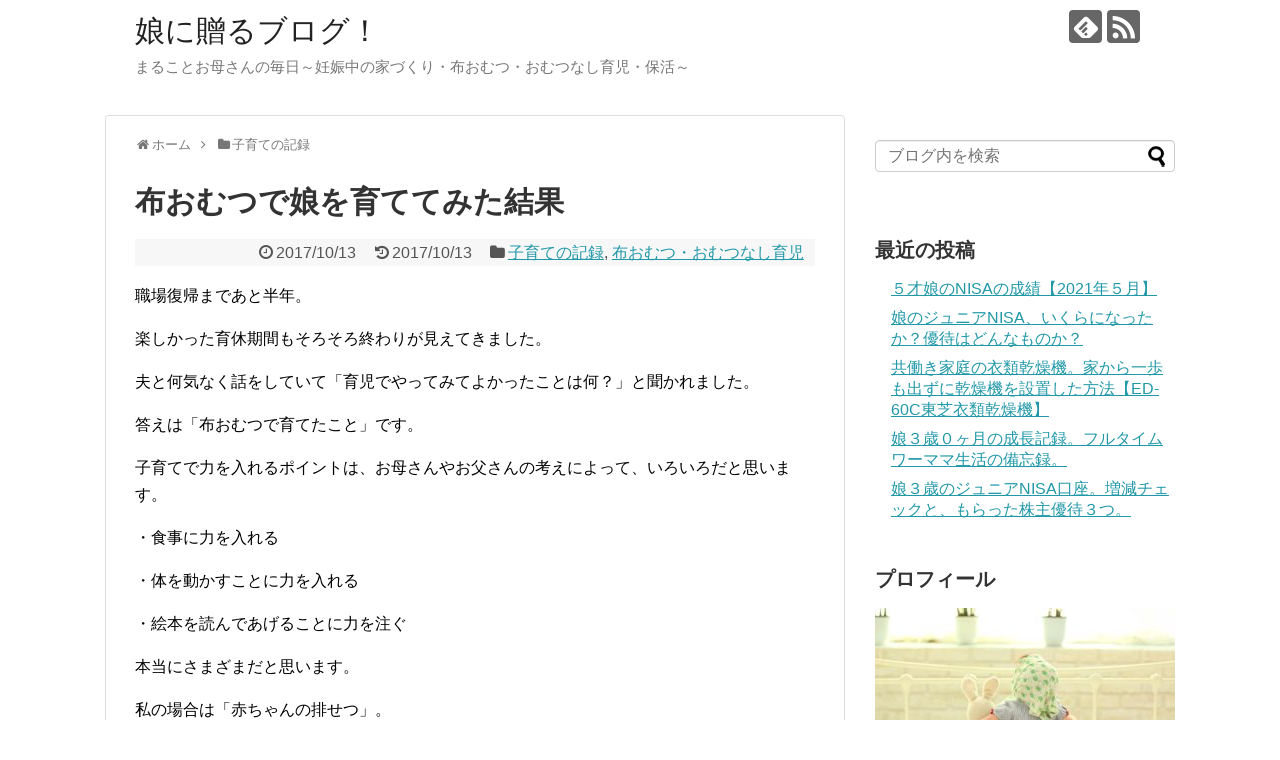

--- FILE ---
content_type: text/html; charset=UTF-8
request_url: https://oka-san.net/love-nuno-omutsu
body_size: 13210
content:
<!DOCTYPE html>
<html lang="ja">
<head><script async src="//pagead2.googlesyndication.com/pagead/js/adsbygoogle.js"></script>
<script>
  (adsbygoogle = window.adsbygoogle || []).push({
    google_ad_client: "ca-pub-9189382039866462",
    enable_page_level_ads: true
  });
</script>
<meta name="google-site-verification" content="TcUWJUKKp59Ph6lvVkt_KAZZmDn3JDiajS23m70-1Gw" />
<meta charset="UTF-8">
  <meta name="viewport" content="width=1280, maximum-scale=1, user-scalable=yes">
<link rel="alternate" type="application/rss+xml" title="娘に贈るブログ！ RSS Feed" href="https://oka-san.net/feed" />
<link rel="pingback" href="https://oka-san.net/xmlrpc.php" />
<meta name="description" content="職場復帰まであと半年。楽しかった育休期間もそろそろ終わりが見えてきました。夫と何気なく話をしていて「育児でやってみてよかったことは何？」と聞かれました。答えは「布おむつで育てたこと」です。子育てで力を入れるポイントは、お母さんやお父さんの考" />
<meta name="keywords" content="子育ての記録,布おむつ・おむつなし育児" />
<!-- OGP -->
<meta property="og:type" content="article">
<meta property="og:description" content="職場復帰まであと半年。楽しかった育休期間もそろそろ終わりが見えてきました。夫と何気なく話をしていて「育児でやってみてよかったことは何？」と聞かれました。答えは「布おむつで育てたこと」です。子育てで力を入れるポイントは、お母さんやお父さんの考">
<meta property="og:title" content="布おむつで娘を育ててみた結果">
<meta property="og:url" content="https://oka-san.net/love-nuno-omutsu">
<meta property="og:image" content="https://oka-san.net/wp-content/uploads/2017/10/布おむつ_1507786404.jpg">
<meta property="og:site_name" content="娘に贈るブログ！">
<meta property="og:locale" content="ja_JP">
<!-- /OGP -->
<!-- Twitter Card -->
<meta name="twitter:card" content="summary">
<meta name="twitter:description" content="職場復帰まであと半年。楽しかった育休期間もそろそろ終わりが見えてきました。夫と何気なく話をしていて「育児でやってみてよかったことは何？」と聞かれました。答えは「布おむつで育てたこと」です。子育てで力を入れるポイントは、お母さんやお父さんの考">
<meta name="twitter:title" content="布おむつで娘を育ててみた結果">
<meta name="twitter:url" content="https://oka-san.net/love-nuno-omutsu">
<meta name="twitter:image" content="https://oka-san.net/wp-content/uploads/2017/10/布おむつ_1507786404.jpg">
<meta name="twitter:domain" content="oka-san.net">
<!-- /Twitter Card -->

<title>布おむつで娘を育ててみた結果</title>
<link rel='dns-prefetch' href='//s.w.org' />
<link rel="alternate" type="application/rss+xml" title="娘に贈るブログ！ &raquo; フィード" href="https://oka-san.net/feed" />
<link rel="alternate" type="application/rss+xml" title="娘に贈るブログ！ &raquo; コメントフィード" href="https://oka-san.net/comments/feed" />
<link rel="alternate" type="application/rss+xml" title="娘に贈るブログ！ &raquo; 布おむつで娘を育ててみた結果 のコメントのフィード" href="https://oka-san.net/love-nuno-omutsu/feed" />
		<script type="text/javascript">
			window._wpemojiSettings = {"baseUrl":"https:\/\/s.w.org\/images\/core\/emoji\/13.0.1\/72x72\/","ext":".png","svgUrl":"https:\/\/s.w.org\/images\/core\/emoji\/13.0.1\/svg\/","svgExt":".svg","source":{"concatemoji":"https:\/\/oka-san.net\/wp-includes\/js\/wp-emoji-release.min.js"}};
			!function(e,a,t){var n,r,o,i=a.createElement("canvas"),p=i.getContext&&i.getContext("2d");function s(e,t){var a=String.fromCharCode;p.clearRect(0,0,i.width,i.height),p.fillText(a.apply(this,e),0,0);e=i.toDataURL();return p.clearRect(0,0,i.width,i.height),p.fillText(a.apply(this,t),0,0),e===i.toDataURL()}function c(e){var t=a.createElement("script");t.src=e,t.defer=t.type="text/javascript",a.getElementsByTagName("head")[0].appendChild(t)}for(o=Array("flag","emoji"),t.supports={everything:!0,everythingExceptFlag:!0},r=0;r<o.length;r++)t.supports[o[r]]=function(e){if(!p||!p.fillText)return!1;switch(p.textBaseline="top",p.font="600 32px Arial",e){case"flag":return s([127987,65039,8205,9895,65039],[127987,65039,8203,9895,65039])?!1:!s([55356,56826,55356,56819],[55356,56826,8203,55356,56819])&&!s([55356,57332,56128,56423,56128,56418,56128,56421,56128,56430,56128,56423,56128,56447],[55356,57332,8203,56128,56423,8203,56128,56418,8203,56128,56421,8203,56128,56430,8203,56128,56423,8203,56128,56447]);case"emoji":return!s([55357,56424,8205,55356,57212],[55357,56424,8203,55356,57212])}return!1}(o[r]),t.supports.everything=t.supports.everything&&t.supports[o[r]],"flag"!==o[r]&&(t.supports.everythingExceptFlag=t.supports.everythingExceptFlag&&t.supports[o[r]]);t.supports.everythingExceptFlag=t.supports.everythingExceptFlag&&!t.supports.flag,t.DOMReady=!1,t.readyCallback=function(){t.DOMReady=!0},t.supports.everything||(n=function(){t.readyCallback()},a.addEventListener?(a.addEventListener("DOMContentLoaded",n,!1),e.addEventListener("load",n,!1)):(e.attachEvent("onload",n),a.attachEvent("onreadystatechange",function(){"complete"===a.readyState&&t.readyCallback()})),(n=t.source||{}).concatemoji?c(n.concatemoji):n.wpemoji&&n.twemoji&&(c(n.twemoji),c(n.wpemoji)))}(window,document,window._wpemojiSettings);
		</script>
		<style type="text/css">
img.wp-smiley,
img.emoji {
	display: inline !important;
	border: none !important;
	box-shadow: none !important;
	height: 1em !important;
	width: 1em !important;
	margin: 0 .07em !important;
	vertical-align: -0.1em !important;
	background: none !important;
	padding: 0 !important;
}
</style>
	<link rel='stylesheet' id='simplicity-style-css'  href='https://oka-san.net/wp-content/themes/simplicity2/style.css' type='text/css' media='all' />
<link rel='stylesheet' id='font-awesome-style-css'  href='https://oka-san.net/wp-content/themes/simplicity2/webfonts/css/font-awesome.min.css' type='text/css' media='all' />
<link rel='stylesheet' id='icomoon-style-css'  href='https://oka-san.net/wp-content/themes/simplicity2/webfonts/icomoon/style.css' type='text/css' media='all' />
<link rel='stylesheet' id='extension-style-css'  href='https://oka-san.net/wp-content/themes/simplicity2/css/extension.css' type='text/css' media='all' />
<style id='extension-style-inline-css' type='text/css'>
 .entry-thumb img,.related-entry-thumb img,.widget_new_entries ul li img,.widget_new_popular ul li img,.widget_popular_ranking ul li img,#prev-next img,.widget_new_entries .new-entrys-large .new-entry img{border-radius:50%}@media screen and (max-width:639px){.article br{display:block}}
</style>
<link rel='stylesheet' id='print-style-css'  href='https://oka-san.net/wp-content/themes/simplicity2/css/print.css' type='text/css' media='print' />
<link rel='stylesheet' id='sns-twitter-type-style-css'  href='https://oka-san.net/wp-content/themes/simplicity2/css/sns-twitter-type.css' type='text/css' media='all' />
<link rel='stylesheet' id='wp-block-library-css'  href='https://oka-san.net/wp-includes/css/dist/block-library/style.min.css' type='text/css' media='all' />
<script type='text/javascript' src='https://oka-san.net/wp-includes/js/jquery/jquery.min.js' id='jquery-core-js'></script>
<script type='text/javascript' src='https://oka-san.net/wp-includes/js/jquery/jquery-migrate.min.js' id='jquery-migrate-js'></script>
<link rel="canonical" href="https://oka-san.net/love-nuno-omutsu" />
<link rel='shortlink' href='https://oka-san.net/?p=646' />
<link rel="alternate" type="application/json+oembed" href="https://oka-san.net/wp-json/oembed/1.0/embed?url=https%3A%2F%2Foka-san.net%2Flove-nuno-omutsu" />
<link rel="alternate" type="text/xml+oembed" href="https://oka-san.net/wp-json/oembed/1.0/embed?url=https%3A%2F%2Foka-san.net%2Flove-nuno-omutsu&#038;format=xml" />
<style type="text/css">.recentcomments a{display:inline !important;padding:0 !important;margin:0 !important;}</style></head>
  <body class="post-template-default single single-post postid-646 single-format-standard categoryid-26 categoryid-37" itemscope itemtype="http://schema.org/WebPage">
    <div id="container">

      <!-- header -->
      <header itemscope itemtype="http://schema.org/WPHeader">
        <div id="header" class="clearfix">
          <div id="header-in">

                        <div id="h-top">
              <!-- モバイルメニュー表示用のボタン -->
<div id="mobile-menu">
  <a id="mobile-menu-toggle" href="#"><span class="fa fa-bars fa-2x"></span></a>
</div>

              <div class="alignleft top-title-catchphrase">
                <!-- サイトのタイトル -->
<p id="site-title" itemscope itemtype="http://schema.org/Organization">
  <a href="https://oka-san.net/">娘に贈るブログ！</a></p>
<!-- サイトの概要 -->
<p id="site-description">
  まることお母さんの毎日～妊娠中の家づくり・布おむつ・おむつなし育児・保活～</p>
              </div>

              <div class="alignright top-sns-follows">
                                <!-- SNSページ -->
<div class="sns-pages">
<p class="sns-follow-msg">フォローする</p>
<ul class="snsp">
<li class="feedly-page"><a href="//feedly.com/i/subscription/feed/https://oka-san.net/feed" target="blank" title="feedlyで更新情報を購読" rel="nofollow"><span class="icon-feedly-logo"></span></a></li><li class="rss-page"><a href="https://oka-san.net/feed" target="_blank" title="RSSで更新情報をフォロー" rel="nofollow"><span class="icon-rss-logo"></span></a></li>  </ul>
</div>
                              </div>

            </div><!-- /#h-top -->
          </div><!-- /#header-in -->
        </div><!-- /#header -->
      </header>

      <!-- Navigation -->
<nav itemscope itemtype="http://schema.org/SiteNavigationElement">
  <div id="navi">
      	<div id="navi-in">
      <div class="menu"></div>
    </div><!-- /#navi-in -->
  </div><!-- /#navi -->
</nav>
<!-- /Navigation -->
      <!-- 本体部分 -->
      <div id="body">
        <div id="body-in" class="cf">

          
          <!-- main -->
          <main itemscope itemprop="mainContentOfPage">
            <div id="main" itemscope itemtype="http://schema.org/Blog">
  
  <div id="breadcrumb" class="breadcrumb-category"><div itemtype="http://data-vocabulary.org/Breadcrumb" itemscope="" class="breadcrumb-home"><span class="fa fa-home fa-fw"></span><a href="https://oka-san.net" itemprop="url"><span itemprop="title">ホーム</span></a><span class="sp"><span class="fa fa-angle-right"></span></span></div><div itemtype="http://data-vocabulary.org/Breadcrumb" itemscope=""><span class="fa fa-folder fa-fw"></span><a href="https://oka-san.net/category/%e5%ad%90%e8%82%b2%e3%81%a6%e3%81%ae%e8%a8%98%e9%8c%b2" itemprop="url"><span itemprop="title">子育ての記録</span></a></div></div><!-- /#breadcrumb -->  <div id="post-646" class="post-646 post type-post status-publish format-standard has-post-thumbnail hentry category-26 category-37">
  <article class="article">
  
  
  <header>
    <h1 class="entry-title">
            布おむつで娘を育ててみた結果          </h1>
    <p class="post-meta">
            <span class="post-date"><span class="fa fa-clock-o fa-fw"></span><time class="entry-date date published" datetime="2017-10-13T14:32:18+09:00">2017/10/13</time></span>
        <span class="post-update"><span class="fa fa-history fa-fw"></span><span class="entry-date date updated">2017/10/13</span></span>
  
      <span class="category"><span class="fa fa-folder fa-fw"></span><a href="https://oka-san.net/category/%e5%ad%90%e8%82%b2%e3%81%a6%e3%81%ae%e8%a8%98%e9%8c%b2" rel="category tag">子育ての記録</a><span class="category-separator">, </span><a href="https://oka-san.net/category/%e5%ad%90%e8%82%b2%e3%81%a6%e3%81%ae%e8%a8%98%e9%8c%b2/%e5%b8%83%e3%81%8a%e3%82%80%e3%81%a4%e3%83%bb%e3%81%8a%e3%82%80%e3%81%a4%e3%81%aa%e3%81%97%e8%82%b2%e5%85%90" rel="category tag">布おむつ・おむつなし育児</a></span>

      
      
      
      
      
    </p>

    
    
    
      </header>

  
  <div id="the-content" class="entry-content">
  <p>職場復帰まであと半年。</p>
<p>楽しかった育休期間もそろそろ終わりが見えてきました。</p>
<p>夫と何気なく話をしていて「育児でやってみてよかったことは何？」と聞かれました。</p>
<p>答えは「布おむつで育てたこと」です。</p>
<p>子育てで力を入れるポイントは、お母さんやお父さんの考えによって、いろいろだと思います。</p>
<p>・食事に力を入れる</p>
<p>・体を動かすことに力を入れる</p>
<p>・絵本を読んであげることに力を注ぐ</p>
<p>本当にさまざまだと思います。</p>
<p>私の場合は「赤ちゃんの排せつ」。</p>
<p>これに時間と手間と愛情をたっぷりかけたと思います。</p>
<div id="attachment_647" style="width: 310px" class="wp-caption alignnone"><img aria-describedby="caption-attachment-647" loading="lazy" class="size-medium wp-image-647" src="https://oka-san.net/wp-content/uploads/2017/10/布おむつ_1507786404-300x200.jpg" alt="" width="300" height="200" srcset="https://oka-san.net/wp-content/uploads/2017/10/布おむつ_1507786404-300x200.jpg 300w, https://oka-san.net/wp-content/uploads/2017/10/布おむつ_1507786404-768x512.jpg 768w, https://oka-san.net/wp-content/uploads/2017/10/布おむつ_1507786404-1024x682.jpg 1024w, https://oka-san.net/wp-content/uploads/2017/10/布おむつ_1507786404.jpg 1280w" sizes="(max-width: 300px) 100vw, 300px" /><p id="caption-attachment-647" class="wp-caption-text"><a href="https://pixabay.com/users/PublicDomainPictures/">PublicDomainPictures</a> / Pixabay</p></div>
<p>というわけで、ずっと「布おむつ育児」に関する記事を書きたい書きたいと思っていました。</p>
<p>でもいざ書こうとすると書きたいことがたくさんありすぎてお手上げ状態です。</p>
<h2 id="danraku2">布おむつ育児、ブログに書きたいテーマ</h2>
<p>書きたい内容を挙げてみます。</p>
<p>・布おむつの始め方</p>
<p>・毎日の洗濯方法やその工夫</p>
<p>・布おむつ失敗談あれこれ</p>
<p>・跳ね上がった水道代</p>
<p>・本当に役立った布おむつの本</p>
<p>・夜や外出時の布おむつの使い方</p>
<p>・布おむつで育てたいと思ったきっかけ</p>
<p>・排せつを一番大事にしようと考えたとても個人的な理由</p>
<p>・布おむつを１年半使ってみて感じるメリットとデメリット</p>
<p>・布おむつベビーと１泊以上の旅行に行った体験談</p>
<p>・布おむつ育児をするお母さんには「おむつなし育児」もおすすめ</p>
<p>・布おむつ育児を続けるにはあまり物を買い揃えない方がいいと思ったわけ</p>
<p>・輪おむつが最強！</p>
<p>・トイレトレーニングも楽</p>
<p>・結局、布おむつママには１人も出会えなかった件</p>
<p>などなど、書きたいテーマを挙げただけでもキリがないくらいです。</p>
<h2 id="danraku2">楽しかった布おむつ育児も１年半で終了</h2>
<p>楽しかった布おむつライフも、あっという間に終わってしまいました。</p>
<p>娘のまるこは、もう昼間は布おむつを卒業しています。（ときどき失敗。）</p>
<p>１才になった頃には、おしっこをしたら「ちっこ」とおむつを触って教えてくれるようになりました。</p>
<p>１才半くらいにはトイレで排泄をし始めました。</p>
<p>あっけないくらい、布おむつライフは短い期間で幕を閉じました。</p>
<p>もう可愛い布おむつのおしりが見られないと思うと、楽になって嬉しい反面、なんだかさみしい気持ちです。</p>
<p>子どもの成長を目の当たりにして、親はこういう気持ちを繰り返し感じるものなのかな…。</p>
<p>というわけで、これからなるべく記憶の新しいうちに「布おむつ育児」と「おむつなし育児」の体験談についてもまとめていこうと思います。</p>
<p>布おむつで育児をするお母さんが増えたら嬉しいな。</p>
  </div>

  <footer>
    <!-- ページリンク -->
          <div id="text-7" class="widget-under-article widget_text"><div class="widget-under-article-title main-widget-label">スポンサーリンク</div>			<div class="textwidget"><p><script async src="//pagead2.googlesyndication.com/pagead/js/adsbygoogle.js"></script><br />
<!-- sachiko01 --><br />
スポンサーリンク<ins class="adsbygoogle" style="display: block;" data-ad-format="auto" data-ad-slot="5055918890" data-ad-client="ca-pub-9189382039866462"></ins><br />
<script>
(adsbygoogle = window.adsbygoogle || []).push({});
</script></p>
</div>
		</div>    
      <!-- 文章下広告 -->
                  

    
    <div id="sns-group" class="sns-group sns-group-bottom">
    <div class="sns-buttons sns-buttons-pc">
    <p class="sns-share-msg">シェアする</p>
    <ul class="snsb clearfix">
    <li class="balloon-btn twitter-balloon-btn twitter-balloon-btn-defalt">
  <div class="balloon-btn-set">
    <div class="arrow-box">
      <a href="//twitter.com/search?q=https%3A%2F%2Foka-san.net%2Flove-nuno-omutsu" target="blank" class="arrow-box-link twitter-arrow-box-link" rel="nofollow">
        <span class="social-count twitter-count"><span class="fa fa-comments"></span></span>
      </a>
    </div>
    <a href="https://twitter.com/intent/tweet?text=%E5%B8%83%E3%81%8A%E3%82%80%E3%81%A4%E3%81%A7%E5%A8%98%E3%82%92%E8%82%B2%E3%81%A6%E3%81%A6%E3%81%BF%E3%81%9F%E7%B5%90%E6%9E%9C&amp;url=https%3A%2F%2Foka-san.net%2Flove-nuno-omutsu" target="blank" class="balloon-btn-link twitter-balloon-btn-link twitter-balloon-btn-link-default" rel="nofollow">
      <span class="fa fa-twitter"></span>
              <span class="tweet-label">ツイート</span>
          </a>
  </div>
</li>
        <li class="facebook-btn"><div class="fb-like" data-href="https://oka-san.net/love-nuno-omutsu" data-layout="box_count" data-action="like" data-show-faces="false" data-share="true"></div></li>
            <li class="google-plus-btn"><script type="text/javascript" src="//apis.google.com/js/plusone.js"></script>
      <div class="g-plusone" data-size="tall" data-href="https://oka-san.net/love-nuno-omutsu"></div>
    </li>
            <li class="hatena-btn"> <a href="//b.hatena.ne.jp/entry/https://oka-san.net/love-nuno-omutsu" class="hatena-bookmark-button" data-hatena-bookmark-title="布おむつで娘を育ててみた結果｜娘に贈るブログ！" data-hatena-bookmark-layout="vertical-large"><img src="//b.st-hatena.com/images/entry-button/button-only.gif" alt="このエントリーをはてなブックマークに追加" style="border: none;" /></a><script type="text/javascript" src="//b.st-hatena.com/js/bookmark_button.js" async="async"></script>
    </li>
            <li class="pocket-btn"><a data-pocket-label="pocket" data-pocket-count="vertical" class="pocket-btn" data-lang="en"></a>
<script type="text/javascript">!function(d,i){if(!d.getElementById(i)){var j=d.createElement("script");j.id=i;j.src="//widgets.getpocket.com/v1/j/btn.js?v=1";var w=d.getElementById(i);d.body.appendChild(j);}}(document,"pocket-btn-js");</script>
    </li>
            <li class="line-btn">
      <a href="//timeline.line.me/social-plugin/share?url=https%3A%2F%2Foka-san.net%2Flove-nuno-omutsu" target="blank" class="line-btn-link" rel="nofollow">
          <img src="https://oka-san.net/wp-content/themes/simplicity2/images/line-btn.png" alt="" class="line-btn-img"><img src="https://oka-san.net/wp-content/themes/simplicity2/images/line-btn-mini.png" alt="" class="line-btn-img-mini">
        </a>
    </li>
                      </ul>
</div>

    <!-- SNSページ -->
<div class="sns-pages">
<p class="sns-follow-msg">フォローする</p>
<ul class="snsp">
<li class="feedly-page"><a href="//feedly.com/i/subscription/feed/https://oka-san.net/feed" target="blank" title="feedlyで更新情報を購読" rel="nofollow"><span class="icon-feedly-logo"></span></a></li><li class="rss-page"><a href="https://oka-san.net/feed" target="_blank" title="RSSで更新情報をフォロー" rel="nofollow"><span class="icon-rss-logo"></span></a></li>  </ul>
</div>
    </div>

    
    <p class="footer-post-meta">

            <span class="post-tag"></span>
      
      <span class="post-author vcard author"><span class="fa fa-user fa-fw"></span><span class="fn"><a href="https://oka-san.net/author/sachiko">さちこ</a>
</span></span>

      
          </p>
  </footer>
  </article><!-- .article -->
  </div><!-- .post -->

      <div id="under-entry-body">

            <aside id="related-entries">
        <h2>関連記事</h2>
                <article class="related-entry cf">
  <div class="related-entry-thumb">
    <a href="https://oka-san.net/kukka-hippo" title="クッカヒッポのプレイウェア。寒い冬でもおかまいなし、１～２才の砂場遊びに">
        <img width="100" height="100" src="https://oka-san.net/wp-content/uploads/2017/12/ウェア-4-100x100.jpeg" class="related-entry-thumb-image wp-post-image" alt="" loading="lazy" srcset="https://oka-san.net/wp-content/uploads/2017/12/ウェア-4-100x100.jpeg 100w, https://oka-san.net/wp-content/uploads/2017/12/ウェア-4-150x150.jpeg 150w" sizes="(max-width: 100px) 100vw, 100px" />        </a>
  </div><!-- /.related-entry-thumb -->

  <div class="related-entry-content">
    <header>
      <h3 class="related-entry-title">
        <a href="https://oka-san.net/kukka-hippo" class="related-entry-title-link" title="クッカヒッポのプレイウェア。寒い冬でもおかまいなし、１～２才の砂場遊びに">
        クッカヒッポのプレイウェア。寒い冬でもおかまいなし、１～２才の砂場遊びに        </a></h3>
    </header>
    <p class="related-entry-snippet">
   １～２才児あるあるでしょうか。

寒い冬でもおかまいなし。

お砂場で遊びたい！

水たまりなんて気にしない！

まだ帰りた...</p>

        <footer>
      <p class="related-entry-read"><a href="https://oka-san.net/kukka-hippo">記事を読む</a></p>
    </footer>
    
  </div><!-- /.related-entry-content -->
</article><!-- /.elated-entry -->      <article class="related-entry cf">
  <div class="related-entry-thumb">
    <a href="https://oka-san.net/toitore-1st-2" title="トイトレ開始後１週間の様子をリアルに再現してみました。">
        <img width="100" height="100" src="https://oka-san.net/wp-content/uploads/2018/01/1EBA2476-B6AE-4B69-B17F-38F005719D4F-100x100.jpeg" class="related-entry-thumb-image wp-post-image" alt="" loading="lazy" srcset="https://oka-san.net/wp-content/uploads/2018/01/1EBA2476-B6AE-4B69-B17F-38F005719D4F-100x100.jpeg 100w, https://oka-san.net/wp-content/uploads/2018/01/1EBA2476-B6AE-4B69-B17F-38F005719D4F-150x150.jpeg 150w" sizes="(max-width: 100px) 100vw, 100px" />        </a>
  </div><!-- /.related-entry-thumb -->

  <div class="related-entry-content">
    <header>
      <h3 class="related-entry-title">
        <a href="https://oka-san.net/toitore-1st-2" class="related-entry-title-link" title="トイトレ開始後１週間の様子をリアルに再現してみました。">
        トイトレ開始後１週間の様子をリアルに再現してみました。        </a></h3>
    </header>
    <p class="related-entry-snippet">
   １歳児のトイトレ（おむつはずし）の最初の１週間の様子を、リアルに再現したいと思います。

酷い有様でした。

排泄のリズムをつかもう...</p>

        <footer>
      <p class="related-entry-read"><a href="https://oka-san.net/toitore-1st-2">記事を読む</a></p>
    </footer>
    
  </div><!-- /.related-entry-content -->
</article><!-- /.elated-entry -->      <article class="related-entry cf">
  <div class="related-entry-thumb">
    <a href="https://oka-san.net/ouchi-monte-1y11m" title="セリアでおうちモンテ。１才１１ヶ月、手先を動かすブームの到来">
        <img width="100" height="100" src="https://oka-san.net/wp-content/uploads/2017/12/シールはり遊び-100x100.jpeg" class="related-entry-thumb-image wp-post-image" alt="" loading="lazy" srcset="https://oka-san.net/wp-content/uploads/2017/12/シールはり遊び-100x100.jpeg 100w, https://oka-san.net/wp-content/uploads/2017/12/シールはり遊び-150x150.jpeg 150w" sizes="(max-width: 100px) 100vw, 100px" />        </a>
  </div><!-- /.related-entry-thumb -->

  <div class="related-entry-content">
    <header>
      <h3 class="related-entry-title">
        <a href="https://oka-san.net/ouchi-monte-1y11m" class="related-entry-title-link" title="セリアでおうちモンテ。１才１１ヶ月、手先を動かすブームの到来">
        セリアでおうちモンテ。１才１１ヶ月、手先を動かすブームの到来        </a></h3>
    </header>
    <p class="related-entry-snippet">
   １才１１ヶ月、手先を動かす遊びブームがやってきています。







愛読中のこのモンテッソーリ本に書いてあったように、今...</p>

        <footer>
      <p class="related-entry-read"><a href="https://oka-san.net/ouchi-monte-1y11m">記事を読む</a></p>
    </footer>
    
  </div><!-- /.related-entry-content -->
</article><!-- /.elated-entry -->      <article class="related-entry cf">
  <div class="related-entry-thumb">
    <a href="https://oka-san.net/hoshitsu-motto" title="娘の保湿、もっとちゃんとやろうと反省中。">
        <img width="100" height="100" src="https://oka-san.net/wp-content/uploads/2018/01/2243D1A7-ECB4-4961-8836-BE7E9774DF96-100x100.jpeg" class="related-entry-thumb-image wp-post-image" alt="" loading="lazy" srcset="https://oka-san.net/wp-content/uploads/2018/01/2243D1A7-ECB4-4961-8836-BE7E9774DF96-100x100.jpeg 100w, https://oka-san.net/wp-content/uploads/2018/01/2243D1A7-ECB4-4961-8836-BE7E9774DF96-150x150.jpeg 150w" sizes="(max-width: 100px) 100vw, 100px" />        </a>
  </div><!-- /.related-entry-thumb -->

  <div class="related-entry-content">
    <header>
      <h3 class="related-entry-title">
        <a href="https://oka-san.net/hoshitsu-motto" class="related-entry-title-link" title="娘の保湿、もっとちゃんとやろうと反省中。">
        娘の保湿、もっとちゃんとやろうと反省中。        </a></h3>
    </header>
    <p class="related-entry-snippet">
   ただいま反省中です。
２才の娘、乾燥のせいで肌荒れ中。

かゆくて寝てる時にバリバリ掻いてしまっています。

腕など血が滲みはじめ...</p>

        <footer>
      <p class="related-entry-read"><a href="https://oka-san.net/hoshitsu-motto">記事を読む</a></p>
    </footer>
    
  </div><!-- /.related-entry-content -->
</article><!-- /.elated-entry -->      <article class="related-entry cf">
  <div class="related-entry-thumb">
    <a href="https://oka-san.net/ohinasama" title="冬生まれの女の子は要注意。３月の初節句とひな人形、ギリギリセーフ">
        <img width="100" height="67" src="https://oka-san.net/wp-content/uploads/2017/12/赤ちゃん_1513578235.jpg" class="related-entry-thumb-image wp-post-image" alt="" loading="lazy" srcset="https://oka-san.net/wp-content/uploads/2017/12/赤ちゃん_1513578235.jpg 1280w, https://oka-san.net/wp-content/uploads/2017/12/赤ちゃん_1513578235-300x200.jpg 300w, https://oka-san.net/wp-content/uploads/2017/12/赤ちゃん_1513578235-768x512.jpg 768w, https://oka-san.net/wp-content/uploads/2017/12/赤ちゃん_1513578235-1024x682.jpg 1024w" sizes="(max-width: 100px) 100vw, 100px" />        </a>
  </div><!-- /.related-entry-thumb -->

  <div class="related-entry-content">
    <header>
      <h3 class="related-entry-title">
        <a href="https://oka-san.net/ohinasama" class="related-entry-title-link" title="冬生まれの女の子は要注意。３月の初節句とひな人形、ギリギリセーフ">
        冬生まれの女の子は要注意。３月の初節句とひな人形、ギリギリセーフ        </a></h3>
    </header>
    <p class="related-entry-snippet">
   我が家のまるこは１２月生まれ。

娘が生まれて約３ヶ月後に、初節句を迎えました。

ギリギリでした。ギリギリセーフです。

お雛...</p>

        <footer>
      <p class="related-entry-read"><a href="https://oka-san.net/ohinasama">記事を読む</a></p>
    </footer>
    
  </div><!-- /.related-entry-content -->
</article><!-- /.elated-entry -->      <article class="related-entry cf">
  <div class="related-entry-thumb">
    <a href="https://oka-san.net/musume-0201" title="娘の成長記録まとめ。２才１ヶ月、トイレ成功率アップ。">
        <img width="100" height="100" src="https://oka-san.net/wp-content/uploads/2018/01/8247929E-F39C-4A3F-B97A-1A041F4326A6-100x100.jpeg" class="related-entry-thumb-image wp-post-image" alt="" loading="lazy" srcset="https://oka-san.net/wp-content/uploads/2018/01/8247929E-F39C-4A3F-B97A-1A041F4326A6-100x100.jpeg 100w, https://oka-san.net/wp-content/uploads/2018/01/8247929E-F39C-4A3F-B97A-1A041F4326A6-150x150.jpeg 150w" sizes="(max-width: 100px) 100vw, 100px" />        </a>
  </div><!-- /.related-entry-thumb -->

  <div class="related-entry-content">
    <header>
      <h3 class="related-entry-title">
        <a href="https://oka-san.net/musume-0201" class="related-entry-title-link" title="娘の成長記録まとめ。２才１ヶ月、トイレ成功率アップ。">
        娘の成長記録まとめ。２才１ヶ月、トイレ成功率アップ。        </a></h3>
    </header>
    <p class="related-entry-snippet">
   娘のまるこの成長記録のまとめです。

２才１ヶ月の女の子。喜怒哀楽がはっきりしてきました。

食生活や服装、睡眠リズム、排泄、遊びや...</p>

        <footer>
      <p class="related-entry-read"><a href="https://oka-san.net/musume-0201">記事を読む</a></p>
    </footer>
    
  </div><!-- /.related-entry-content -->
</article><!-- /.elated-entry -->      <article class="related-entry cf">
  <div class="related-entry-thumb">
    <a href="https://oka-san.net/ninka-gai-hoikuen" title="保活実況中継・認可全滅にそなえて認可外保育園の見学へ">
        <img width="100" height="67" src="https://oka-san.net/wp-content/uploads/2017/09/幼稚園_1505391882.jpg" class="related-entry-thumb-image wp-post-image" alt="" loading="lazy" srcset="https://oka-san.net/wp-content/uploads/2017/09/幼稚園_1505391882.jpg 1280w, https://oka-san.net/wp-content/uploads/2017/09/幼稚園_1505391882-300x200.jpg 300w, https://oka-san.net/wp-content/uploads/2017/09/幼稚園_1505391882-768x512.jpg 768w, https://oka-san.net/wp-content/uploads/2017/09/幼稚園_1505391882-1024x682.jpg 1024w" sizes="(max-width: 100px) 100vw, 100px" />        </a>
  </div><!-- /.related-entry-thumb -->

  <div class="related-entry-content">
    <header>
      <h3 class="related-entry-title">
        <a href="https://oka-san.net/ninka-gai-hoikuen" class="related-entry-title-link" title="保活実況中継・認可全滅にそなえて認可外保育園の見学へ">
        保活実況中継・認可全滅にそなえて認可外保育園の見学へ        </a></h3>
    </header>
    <p class="related-entry-snippet">
   こちらの記事（保育園、全部落ちたら、どうしますか？）からの続きです。

認可保育園が全滅となってしまったときのことを考えて、認可外保育園...</p>

        <footer>
      <p class="related-entry-read"><a href="https://oka-san.net/ninka-gai-hoikuen">記事を読む</a></p>
    </footer>
    
  </div><!-- /.related-entry-content -->
</article><!-- /.elated-entry -->      <article class="related-entry cf">
  <div class="related-entry-thumb">
    <a href="https://oka-san.net/post-1857" title="共働き家庭の衣類乾燥機。家から一歩も出ずに乾燥機を設置した方法【ED-60C東芝衣類乾燥機】">
        <img width="100" height="100" src="https://oka-san.net/wp-content/uploads/2019/02/ED-60C東芝衣類乾燥機-2-100x100.jpeg" class="related-entry-thumb-image wp-post-image" alt="" loading="lazy" srcset="https://oka-san.net/wp-content/uploads/2019/02/ED-60C東芝衣類乾燥機-2-100x100.jpeg 100w, https://oka-san.net/wp-content/uploads/2019/02/ED-60C東芝衣類乾燥機-2-150x150.jpeg 150w" sizes="(max-width: 100px) 100vw, 100px" />        </a>
  </div><!-- /.related-entry-thumb -->

  <div class="related-entry-content">
    <header>
      <h3 class="related-entry-title">
        <a href="https://oka-san.net/post-1857" class="related-entry-title-link" title="共働き家庭の衣類乾燥機。家から一歩も出ずに乾燥機を設置した方法【ED-60C東芝衣類乾燥機】">
        共働き家庭の衣類乾燥機。家から一歩も出ずに乾燥機を設置した方法【ED-60C東芝衣類乾燥機】        </a></h3>
    </header>
    <p class="related-entry-snippet">
   久しぶりに物を買って感動するという経験をしました。写真いっぱいでご紹介します。

我が家は共働き家庭、子どもは保育園児という家族構成です...</p>

        <footer>
      <p class="related-entry-read"><a href="https://oka-san.net/post-1857">記事を読む</a></p>
    </footer>
    
  </div><!-- /.related-entry-content -->
</article><!-- /.elated-entry -->      <article class="related-entry cf">
  <div class="related-entry-thumb">
    <a href="https://oka-san.net/post-1808" title="娘３才の七五三。着物はレンタル、写真は出張撮影。">
        <img width="100" height="67" src="https://oka-san.net/wp-content/uploads/2018/10/着物_1540259057.jpg" class="related-entry-thumb-image wp-post-image" alt="" loading="lazy" srcset="https://oka-san.net/wp-content/uploads/2018/10/着物_1540259057.jpg 1280w, https://oka-san.net/wp-content/uploads/2018/10/着物_1540259057-300x200.jpg 300w, https://oka-san.net/wp-content/uploads/2018/10/着物_1540259057-768x512.jpg 768w, https://oka-san.net/wp-content/uploads/2018/10/着物_1540259057-1024x682.jpg 1024w" sizes="(max-width: 100px) 100vw, 100px" />        </a>
  </div><!-- /.related-entry-thumb -->

  <div class="related-entry-content">
    <header>
      <h3 class="related-entry-title">
        <a href="https://oka-san.net/post-1808" class="related-entry-title-link" title="娘３才の七五三。着物はレンタル、写真は出張撮影。">
        娘３才の七五三。着物はレンタル、写真は出張撮影。        </a></h3>
    </header>
    <p class="related-entry-snippet">
   娘３才の七五三はこういう感じでやることにしました。

また７才のときも七五三をやると思うので備忘を兼ねて記録しておきます。


我...</p>

        <footer>
      <p class="related-entry-read"><a href="https://oka-san.net/post-1808">記事を読む</a></p>
    </footer>
    
  </div><!-- /.related-entry-content -->
</article><!-- /.elated-entry -->      <article class="related-entry cf">
  <div class="related-entry-thumb">
    <a href="https://oka-san.net/matuko-ni-ataetai-chikara" title="もうじき２才、英語教材を考える前にとても大事なことに気が付いた">
        <img width="100" height="64" src="https://oka-san.net/wp-content/uploads/2017/11/英語_1509782006.jpg" class="related-entry-thumb-image wp-post-image" alt="" loading="lazy" srcset="https://oka-san.net/wp-content/uploads/2017/11/英語_1509782006.jpg 1280w, https://oka-san.net/wp-content/uploads/2017/11/英語_1509782006-300x193.jpg 300w, https://oka-san.net/wp-content/uploads/2017/11/英語_1509782006-768x493.jpg 768w, https://oka-san.net/wp-content/uploads/2017/11/英語_1509782006-1024x658.jpg 1024w" sizes="(max-width: 100px) 100vw, 100px" />        </a>
  </div><!-- /.related-entry-thumb -->

  <div class="related-entry-content">
    <header>
      <h3 class="related-entry-title">
        <a href="https://oka-san.net/matuko-ni-ataetai-chikara" class="related-entry-title-link" title="もうじき２才、英語教材を考える前にとても大事なことに気が付いた">
        もうじき２才、英語教材を考える前にとても大事なことに気が付いた        </a></h3>
    </header>
    <p class="related-entry-snippet">
   娘まるこももうすぐ２才。

これまで、やれ離乳食がどうだ、おむつがどうだと言っていた周囲のお友だちも、そろそろ幼児教育について関心が高ま...</p>

        <footer>
      <p class="related-entry-read"><a href="https://oka-san.net/matuko-ni-ataetai-chikara">記事を読む</a></p>
    </footer>
    
  </div><!-- /.related-entry-content -->
</article><!-- /.elated-entry -->  
  <br style="clear:both;">      </aside><!-- #related-entries -->
      


        <!-- 広告 -->
                  
      
      <!-- post navigation -->
<div class="navigation">
      <div class="prev"><a href="https://oka-san.net/get-baby-sample" rel="prev"><span class="fa fa-arrow-left fa-2x pull-left"></span>無料でいただいた出産準備品のサンプル一覧</a></div>
      <div class="next"><a href="https://oka-san.net/sotsu-nyuu" rel="next"><span class="fa fa-arrow-right fa-2x pull-left"></span>我が家の卒乳体験談～娘１才１ヶ月、突然やってきた卒乳～</a></div>
  </div>
<!-- /post navigation -->
      <!-- comment area -->
<div id="comment-area">
	<aside>	<div id="respond" class="comment-respond">
		<h2 id="reply-title" class="comment-reply-title">コメントをどうぞ <small><a rel="nofollow" id="cancel-comment-reply-link" href="/love-nuno-omutsu#respond" style="display:none;">コメントをキャンセル</a></small></h2><form action="https://oka-san.net/wp-comments-post.php" method="post" id="commentform" class="comment-form"><p class="comment-notes"><span id="email-notes">メールアドレスが公開されることはありません。</span> <span class="required">*</span> が付いている欄は必須項目です</p><p class="comment-form-comment"><textarea id="comment" class="expanding" name="comment" cols="45" rows="8" aria-required="true" placeholder=""></textarea></p><p class="comment-form-author"><label for="author">名前 <span class="required">*</span></label> <input id="author" name="author" type="text" value="" size="30" maxlength="245" required='required' /></p>
<p class="comment-form-email"><label for="email">メール <span class="required">*</span></label> <input id="email" name="email" type="text" value="" size="30" maxlength="100" aria-describedby="email-notes" required='required' /></p>
<p class="comment-form-url"><label for="url">サイト</label> <input id="url" name="url" type="text" value="" size="30" maxlength="200" /></p>
<p class="form-submit"><input name="submit" type="submit" id="submit" class="submit" value="コメントを送信" /> <input type='hidden' name='comment_post_ID' value='646' id='comment_post_ID' />
<input type='hidden' name='comment_parent' id='comment_parent' value='0' />
</p></form>	</div><!-- #respond -->
	</aside></div>
<!-- /comment area -->      </div>
    
            </div><!-- /#main -->
          </main>
        <!-- sidebar -->
<div id="sidebar" role="complementary">
    
  <div id="sidebar-widget">
  <!-- ウイジェット -->
  <aside id="search-2" class="widget widget_search"><form method="get" id="searchform" action="https://oka-san.net/">
	<input type="text" placeholder="ブログ内を検索" name="s" id="s">
	<input type="submit" id="searchsubmit" value="">
</form></aside>
		<aside id="recent-posts-2" class="widget widget_recent_entries">
		<h3 class="widget_title sidebar_widget_title">最近の投稿</h3>
		<ul>
											<li>
					<a href="https://oka-san.net/post-1929">５才娘のNISAの成績【2021年５月】</a>
									</li>
											<li>
					<a href="https://oka-san.net/post-1902">娘のジュニアNISA、いくらになったか？優待はどんなものか？</a>
									</li>
											<li>
					<a href="https://oka-san.net/post-1857">共働き家庭の衣類乾燥機。家から一歩も出ずに乾燥機を設置した方法【ED-60C東芝衣類乾燥機】</a>
									</li>
											<li>
					<a href="https://oka-san.net/post-1851">娘３歳０ヶ月の成長記録。フルタイムワーママ生活の備忘録。</a>
									</li>
											<li>
					<a href="https://oka-san.net/post-1840">娘３歳のジュニアNISA口座。増減チェックと、もらった株主優待３つ。</a>
									</li>
					</ul>

		</aside><aside id="text-6" class="widget widget_text"><h3 class="widget_title sidebar_widget_title">プロフィール</h3>			<div class="textwidget"><p><img loading="lazy" src="https://oka-san.net/wp-content/uploads/2017/09/幼児_1504760556-300x200.jpg" alt="" width="300" height="200" class="size-medium wp-image-169" srcset="https://oka-san.net/wp-content/uploads/2017/09/幼児_1504760556-300x200.jpg 300w, https://oka-san.net/wp-content/uploads/2017/09/幼児_1504760556-768x512.jpg 768w, https://oka-san.net/wp-content/uploads/2017/09/幼児_1504760556-1024x682.jpg 1024w, https://oka-san.net/wp-content/uploads/2017/09/幼児_1504760556.jpg 1280w" sizes="(max-width: 300px) 100vw, 300px" /><br />
さちこと申します。３０代、女の子のお母さんです。</p>
<p>妊娠中の家づくりと、子育ての記録を残していきます。いつか娘に読んでもらえたらと願って更新します。</p>
<p>誰かのお役に立てたら嬉しいです。よろしくお願いします。</p>
<p>詳しいプロフィールは<a href="https://oka-san.net/hello1">こちら</a>です。</p>
<p><a href="//maternity.blogmura.com/birthready/ranking.html" target="_blank" rel="noopener"><img loading="lazy" src="//maternity.blogmura.com/birthready/img/birthready88_31.gif" alt="にほんブログ村 マタニティーブログ 出産準備へ" width="88" height="31" border="0" /></a> <a href="//baby.blogmura.com/taikijidou/ranking.html" target="_blank" rel="noopener"><img loading="lazy" src="//baby.blogmura.com/taikijidou/img/taikijidou88_31.gif" alt="にほんブログ村 子育てブログ 保活・待機児童へ" width="88" height="31" border="0" /></a> <a href="//baby.blogmura.com/wmbaby/ranking.html" target="_blank" rel="noopener"><img loading="lazy" src="//baby.blogmura.com/wmbaby/img/wmbaby88_31.gif" alt="にほんブログ村 子育てブログ ワーキングマザー育児へ" width="88" height="31" border="0" /></a></p>
</div>
		</aside><aside id="recent-comments-2" class="widget widget_recent_comments"><h3 class="widget_title sidebar_widget_title">最近のコメント</h3><ul id="recentcomments"></ul></aside><aside id="archives-2" class="widget widget_archive"><h3 class="widget_title sidebar_widget_title">アーカイブ</h3>
			<ul>
					<li><a href='https://oka-san.net/2021/05'>2021年5月</a></li>
	<li><a href='https://oka-san.net/2019/10'>2019年10月</a></li>
	<li><a href='https://oka-san.net/2019/03'>2019年3月</a></li>
	<li><a href='https://oka-san.net/2019/02'>2019年2月</a></li>
	<li><a href='https://oka-san.net/2019/01'>2019年1月</a></li>
	<li><a href='https://oka-san.net/2018/10'>2018年10月</a></li>
	<li><a href='https://oka-san.net/2018/09'>2018年9月</a></li>
	<li><a href='https://oka-san.net/2018/08'>2018年8月</a></li>
	<li><a href='https://oka-san.net/2018/07'>2018年7月</a></li>
	<li><a href='https://oka-san.net/2018/06'>2018年6月</a></li>
	<li><a href='https://oka-san.net/2018/05'>2018年5月</a></li>
	<li><a href='https://oka-san.net/2018/04'>2018年4月</a></li>
	<li><a href='https://oka-san.net/2018/03'>2018年3月</a></li>
	<li><a href='https://oka-san.net/2018/02'>2018年2月</a></li>
	<li><a href='https://oka-san.net/2018/01'>2018年1月</a></li>
	<li><a href='https://oka-san.net/2017/12'>2017年12月</a></li>
	<li><a href='https://oka-san.net/2017/11'>2017年11月</a></li>
	<li><a href='https://oka-san.net/2017/10'>2017年10月</a></li>
	<li><a href='https://oka-san.net/2017/09'>2017年9月</a></li>
			</ul>

			</aside><aside id="categories-2" class="widget widget_categories"><h3 class="widget_title sidebar_widget_title">カテゴリー</h3>
			<ul>
					<li class="cat-item cat-item-41"><a href="https://oka-san.net/category/%e3%83%af%e3%83%bc%e3%83%9e%e3%83%9e%e5%90%91%e3%81%91%e3%83%ac%e3%83%b3%e3%82%bf%e3%83%ab%e6%9c%8d">ワーママ向けレンタル服</a> (7)
</li>
	<li class="cat-item cat-item-23"><a href="https://oka-san.net/category/%e5%a6%8a%e5%a8%a0%e4%b8%ad%e3%81%ae%e5%ae%b6%e3%81%a5%e3%81%8f%e3%82%8a">妊娠中の家づくり</a> (19)
<ul class='children'>
	<li class="cat-item cat-item-28"><a href="https://oka-san.net/category/%e5%a6%8a%e5%a8%a0%e4%b8%ad%e3%81%ae%e5%ae%b6%e3%81%a5%e3%81%8f%e3%82%8a/%e3%81%93%e3%82%93%e3%81%aa%e5%ae%b6%e3%81%ab%e4%bd%8f%e3%82%93%e3%81%a7%e3%81%84%e3%81%be%e3%81%99">こんな家に住んでいます</a> (4)
</li>
	<li class="cat-item cat-item-32"><a href="https://oka-san.net/category/%e5%a6%8a%e5%a8%a0%e4%b8%ad%e3%81%ae%e5%ae%b6%e3%81%a5%e3%81%8f%e3%82%8a/%e3%81%af%e3%81%98%e3%82%81%e3%81%ab%e8%80%83%e3%81%88%e3%81%9f%e3%81%93%e3%81%a8">はじめに考えたこと</a> (3)
</li>
	<li class="cat-item cat-item-29"><a href="https://oka-san.net/category/%e5%a6%8a%e5%a8%a0%e4%b8%ad%e3%81%ae%e5%ae%b6%e3%81%a5%e3%81%8f%e3%82%8a/%e3%83%8f%e3%82%a6%e3%82%b9%e3%83%a1%e3%83%bc%e3%82%ab%e3%83%bc%e9%81%b8%e3%81%b3">ハウスメーカー選び</a> (1)
</li>
	<li class="cat-item cat-item-30"><a href="https://oka-san.net/category/%e5%a6%8a%e5%a8%a0%e4%b8%ad%e3%81%ae%e5%ae%b6%e3%81%a5%e3%81%8f%e3%82%8a/%e5%9c%9f%e5%9c%b0%e9%81%b8%e3%81%b3">土地選び</a> (2)
</li>
	<li class="cat-item cat-item-31"><a href="https://oka-san.net/category/%e5%a6%8a%e5%a8%a0%e4%b8%ad%e3%81%ae%e5%ae%b6%e3%81%a5%e3%81%8f%e3%82%8a/%e5%ae%b6%e3%81%a5%e3%81%8f%e3%82%8a%e3%81%ae%e3%81%8a%e9%87%91">家づくりのお金</a> (2)
</li>
</ul>
</li>
	<li class="cat-item cat-item-33"><a href="https://oka-san.net/category/%e5%a6%8a%e5%a8%a0%e4%b8%ad%e3%81%ae%e8%a8%98%e9%8c%b2">妊娠中の記録</a> (13)
</li>
	<li class="cat-item cat-item-35"><a href="https://oka-san.net/category/%e5%ad%90%e3%81%a9%e3%82%82%e3%81%ae%e3%81%8a%e9%87%91%e3%81%a8%e5%ae%b6%e8%a8%88%e7%ae%a1%e7%90%86">子どものお金と家計管理</a> (21)
</li>
	<li class="cat-item cat-item-26"><a href="https://oka-san.net/category/%e5%ad%90%e8%82%b2%e3%81%a6%e3%81%ae%e8%a8%98%e9%8c%b2">子育ての記録</a> (117)
<ul class='children'>
	<li class="cat-item cat-item-38"><a href="https://oka-san.net/category/%e5%ad%90%e8%82%b2%e3%81%a6%e3%81%ae%e8%a8%98%e9%8c%b2/%e3%81%8a%e3%82%80%e3%81%a4%e3%81%af%e3%81%9a%e3%81%97%e3%83%bb%e3%83%88%e3%82%a4%e3%83%88%e3%83%ac">おむつはずし・トイトレ</a> (8)
</li>
	<li class="cat-item cat-item-34"><a href="https://oka-san.net/category/%e5%ad%90%e8%82%b2%e3%81%a6%e3%81%ae%e8%a8%98%e9%8c%b2/%e4%bf%9d%e6%b4%bb%e5%ae%9f%e6%b3%81%e4%b8%ad%e7%b6%99">保活実況中継</a> (20)
</li>
	<li class="cat-item cat-item-27"><a href="https://oka-san.net/category/%e5%ad%90%e8%82%b2%e3%81%a6%e3%81%ae%e8%a8%98%e9%8c%b2/%e5%a8%98%e3%81%ae%e6%88%90%e9%95%b7%e8%a8%98%e9%8c%b2%e3%81%be%e3%81%a8%e3%82%81">娘の成長記録まとめ</a> (8)
</li>
	<li class="cat-item cat-item-42"><a href="https://oka-san.net/category/%e5%ad%90%e8%82%b2%e3%81%a6%e3%81%ae%e8%a8%98%e9%8c%b2/%e5%a8%98%e3%81%be%e3%82%8b%e3%81%93%ef%bc%92%e6%ad%b3">娘まるこ２歳</a> (17)
</li>
	<li class="cat-item cat-item-44"><a href="https://oka-san.net/category/%e5%ad%90%e8%82%b2%e3%81%a6%e3%81%ae%e8%a8%98%e9%8c%b2/%e5%a8%98%e3%81%be%e3%82%8b%e3%81%93%ef%bc%93%e6%ad%b3">娘まるこ３歳</a> (1)
</li>
	<li class="cat-item cat-item-43"><a href="https://oka-san.net/category/%e5%ad%90%e8%82%b2%e3%81%a6%e3%81%ae%e8%a8%98%e9%8c%b2/%e5%ad%90%e3%81%a9%e3%82%82%e3%81%ae%e5%ad%a6%e7%bf%92">子どもの学習</a> (1)
</li>
	<li class="cat-item cat-item-37"><a href="https://oka-san.net/category/%e5%ad%90%e8%82%b2%e3%81%a6%e3%81%ae%e8%a8%98%e9%8c%b2/%e5%b8%83%e3%81%8a%e3%82%80%e3%81%a4%e3%83%bb%e3%81%8a%e3%82%80%e3%81%a4%e3%81%aa%e3%81%97%e8%82%b2%e5%85%90">布おむつ・おむつなし育児</a> (15)
</li>
	<li class="cat-item cat-item-39"><a href="https://oka-san.net/category/%e5%ad%90%e8%82%b2%e3%81%a6%e3%81%ae%e8%a8%98%e9%8c%b2/%e7%9f%a5%e8%82%b2%e7%8e%a9%e5%85%b7%e3%83%bb%e3%81%8a%e3%81%86%e3%81%a1%e3%83%a2%e3%83%b3%e3%83%86">知育玩具・おうちモンテ</a> (9)
</li>
</ul>
</li>
	<li class="cat-item cat-item-36"><a href="https://oka-san.net/category/%e8%82%b2%e4%bc%91%e5%be%a9%e5%b8%b0%e6%ba%96%e5%82%99">育休復帰準備</a> (27)
</li>
	<li class="cat-item cat-item-1"><a href="https://oka-san.net/category/about-us">自己紹介</a> (3)
</li>
			</ul>

			</aside><aside id="meta-2" class="widget widget_meta"><h3 class="widget_title sidebar_widget_title">メタ情報</h3>
		<ul>
						<li><a href="https://oka-san.net/wp-login.php">ログイン</a></li>
			<li><a href="https://oka-san.net/feed">投稿フィード</a></li>
			<li><a href="https://oka-san.net/comments/feed">コメントフィード</a></li>

			<li><a href="https://ja.wordpress.org/">WordPress.org</a></li>
		</ul>

		</aside>  </div>

  
</div><!-- /#sidebar -->
        </div><!-- /#body-in -->
      </div><!-- /#body -->

      <!-- footer -->
      <footer itemscope itemtype="http://schema.org/WPFooter">
        <div id="footer" class="main-footer">
          <div id="footer-in">

            
          <div class="clear"></div>
            <div id="copyright" class="wrapper">
                            <div class="credit">
                &copy; 2017  <a href="https://oka-san.net">娘に贈るブログ！</a>.              </div>

                          </div>
        </div><!-- /#footer-in -->
        </div><!-- /#footer -->
      </footer>
      <div id="page-top">
      <a id="move-page-top"><span class="fa fa-angle-double-up fa-2x"></span></a>
  
</div>
          </div><!-- /#container -->
    <script src="https://oka-san.net/wp-includes/js/comment-reply.min.js" async></script>
<script src="https://oka-san.net/wp-content/themes/simplicity2/javascript.js" defer></script>
<script type='text/javascript' src='https://oka-san.net/wp-includes/js/wp-embed.min.js' id='wp-embed-js'></script>
            <!-- はてブシェアボタン用スクリプト -->
<script type="text/javascript" src="//b.st-hatena.com/js/bookmark_button.js" charset="utf-8" async="async"></script>
<div id="fb-root"></div>
<script>(function(d, s, id) {
  var js, fjs = d.getElementsByTagName(s)[0];
  if (d.getElementById(id)) return;
  js = d.createElement(s); js.id = id; js.async = true;
  js.src = "//connect.facebook.net/ja_JP/sdk.js#xfbml=1&version=v2.6";
  fjs.parentNode.insertBefore(js, fjs);
}(document, 'script', 'facebook-jssdk'));</script>
    

    
  </body>
</html>


--- FILE ---
content_type: text/html; charset=utf-8
request_url: https://accounts.google.com/o/oauth2/postmessageRelay?parent=https%3A%2F%2Foka-san.net&jsh=m%3B%2F_%2Fscs%2Fabc-static%2F_%2Fjs%2Fk%3Dgapi.lb.en.2kN9-TZiXrM.O%2Fd%3D1%2Frs%3DAHpOoo_B4hu0FeWRuWHfxnZ3V0WubwN7Qw%2Fm%3D__features__
body_size: 160
content:
<!DOCTYPE html><html><head><title></title><meta http-equiv="content-type" content="text/html; charset=utf-8"><meta http-equiv="X-UA-Compatible" content="IE=edge"><meta name="viewport" content="width=device-width, initial-scale=1, minimum-scale=1, maximum-scale=1, user-scalable=0"><script src='https://ssl.gstatic.com/accounts/o/2580342461-postmessagerelay.js' nonce="RMdwG6ajNRhmjClXms-LJQ"></script></head><body><script type="text/javascript" src="https://apis.google.com/js/rpc:shindig_random.js?onload=init" nonce="RMdwG6ajNRhmjClXms-LJQ"></script></body></html>

--- FILE ---
content_type: text/html; charset=utf-8
request_url: https://www.google.com/recaptcha/api2/aframe
body_size: 269
content:
<!DOCTYPE HTML><html><head><meta http-equiv="content-type" content="text/html; charset=UTF-8"></head><body><script nonce="4bYu7F30JXLfUjBWi8VchQ">/** Anti-fraud and anti-abuse applications only. See google.com/recaptcha */ try{var clients={'sodar':'https://pagead2.googlesyndication.com/pagead/sodar?'};window.addEventListener("message",function(a){try{if(a.source===window.parent){var b=JSON.parse(a.data);var c=clients[b['id']];if(c){var d=document.createElement('img');d.src=c+b['params']+'&rc='+(localStorage.getItem("rc::a")?sessionStorage.getItem("rc::b"):"");window.document.body.appendChild(d);sessionStorage.setItem("rc::e",parseInt(sessionStorage.getItem("rc::e")||0)+1);localStorage.setItem("rc::h",'1769097400282');}}}catch(b){}});window.parent.postMessage("_grecaptcha_ready", "*");}catch(b){}</script></body></html>